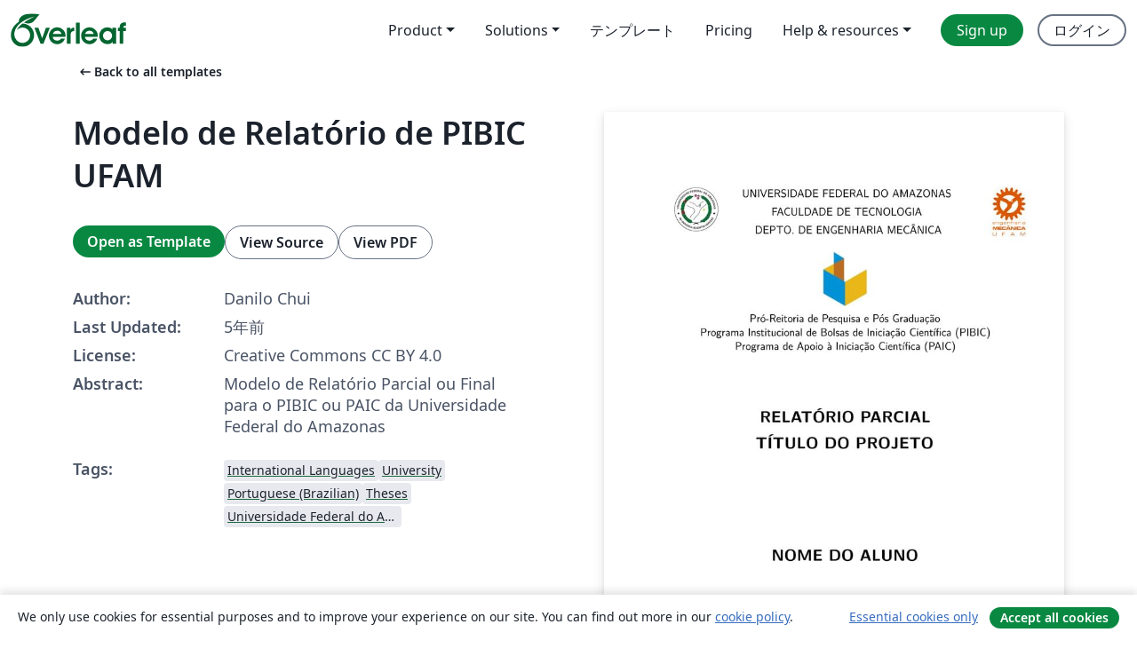

--- FILE ---
content_type: text/html; charset=utf-8
request_url: https://ja.overleaf.com/latex/templates/modelo-de-relatorio-de-pibic-ufam/xgntxbfshpgb
body_size: 18657
content:
<!DOCTYPE html><html lang="ja"><head><title translate="no">Modelo de Relatório de PIBIC UFAM - Overleaf, オンラインLaTeXエディター</title><meta name="twitter:title" content="Modelo de Relatório de PIBIC UFAM"><meta name="og:title" content="Modelo de Relatório de PIBIC UFAM"><meta name="description" content="Modelo de Relatório Parcial ou Final para o PIBIC ou PAIC da Universidade Federal do Amazonas"><meta itemprop="description" content="Modelo de Relatório Parcial ou Final para o PIBIC ou PAIC da Universidade Federal do Amazonas"><meta itemprop="image" content="https://writelatex.s3.amazonaws.com/published_ver/18202.jpeg?X-Amz-Expires=14400&amp;X-Amz-Date=20260123T184556Z&amp;X-Amz-Algorithm=AWS4-HMAC-SHA256&amp;X-Amz-Credential=AKIAWJBOALPNFPV7PVH5/20260123/us-east-1/s3/aws4_request&amp;X-Amz-SignedHeaders=host&amp;X-Amz-Signature=0a520d98f39446fc372b42aee3c536ef014653562bd757babac836b2d29446fa"><meta name="image" content="https://writelatex.s3.amazonaws.com/published_ver/18202.jpeg?X-Amz-Expires=14400&amp;X-Amz-Date=20260123T184556Z&amp;X-Amz-Algorithm=AWS4-HMAC-SHA256&amp;X-Amz-Credential=AKIAWJBOALPNFPV7PVH5/20260123/us-east-1/s3/aws4_request&amp;X-Amz-SignedHeaders=host&amp;X-Amz-Signature=0a520d98f39446fc372b42aee3c536ef014653562bd757babac836b2d29446fa"><meta itemprop="name" content="Overleaf, the Online LaTeX Editor"><meta name="twitter:card" content="summary"><meta name="twitter:site" content="@overleaf"><meta name="twitter:description" content="簡単に使用できるオンラインLaTeXエディター。インストール不要、リアルタイムコラボレーション、バージョン管理、何百種類のLaTeXテンプレートなど多数の機能。"><meta name="twitter:image" content="https://cdn.overleaf.com/img/ol-brand/overleaf_og_logo.png"><meta property="fb:app_id" content="400474170024644"><meta property="og:description" content="簡単に使用できるオンラインLaTeXエディター。インストール不要、リアルタイムコラボレーション、バージョン管理、何百種類のLaTeXテンプレートなど多数の機能。"><meta property="og:image" content="https://cdn.overleaf.com/img/ol-brand/overleaf_og_logo.png"><meta property="og:type" content="website"><meta name="viewport" content="width=device-width, initial-scale=1.0, user-scalable=yes"><link rel="icon" sizes="32x32" href="https://cdn.overleaf.com/favicon-32x32.png"><link rel="icon" sizes="16x16" href="https://cdn.overleaf.com/favicon-16x16.png"><link rel="icon" href="https://cdn.overleaf.com/favicon.svg" type="image/svg+xml"><link rel="apple-touch-icon" href="https://cdn.overleaf.com/apple-touch-icon.png"><link rel="mask-icon" href="https://cdn.overleaf.com/mask-favicon.svg" color="#046530"><link rel="canonical" href="https://ja.overleaf.com/latex/templates/modelo-de-relatorio-de-pibic-ufam/xgntxbfshpgb"><link rel="manifest" href="https://cdn.overleaf.com/web.sitemanifest"><link rel="stylesheet" href="https://cdn.overleaf.com/stylesheets/main-style-e60ca8e7a5a537531624.css" id="main-stylesheet"><link rel="alternate" href="https://www.overleaf.com/latex/templates/modelo-de-relatorio-de-pibic-ufam/xgntxbfshpgb" hreflang="en"><link rel="alternate" href="https://cs.overleaf.com/latex/templates/modelo-de-relatorio-de-pibic-ufam/xgntxbfshpgb" hreflang="cs"><link rel="alternate" href="https://es.overleaf.com/latex/templates/modelo-de-relatorio-de-pibic-ufam/xgntxbfshpgb" hreflang="es"><link rel="alternate" href="https://pt.overleaf.com/latex/templates/modelo-de-relatorio-de-pibic-ufam/xgntxbfshpgb" hreflang="pt"><link rel="alternate" href="https://fr.overleaf.com/latex/templates/modelo-de-relatorio-de-pibic-ufam/xgntxbfshpgb" hreflang="fr"><link rel="alternate" href="https://de.overleaf.com/latex/templates/modelo-de-relatorio-de-pibic-ufam/xgntxbfshpgb" hreflang="de"><link rel="alternate" href="https://sv.overleaf.com/latex/templates/modelo-de-relatorio-de-pibic-ufam/xgntxbfshpgb" hreflang="sv"><link rel="alternate" href="https://tr.overleaf.com/latex/templates/modelo-de-relatorio-de-pibic-ufam/xgntxbfshpgb" hreflang="tr"><link rel="alternate" href="https://it.overleaf.com/latex/templates/modelo-de-relatorio-de-pibic-ufam/xgntxbfshpgb" hreflang="it"><link rel="alternate" href="https://cn.overleaf.com/latex/templates/modelo-de-relatorio-de-pibic-ufam/xgntxbfshpgb" hreflang="zh-CN"><link rel="alternate" href="https://no.overleaf.com/latex/templates/modelo-de-relatorio-de-pibic-ufam/xgntxbfshpgb" hreflang="no"><link rel="alternate" href="https://ru.overleaf.com/latex/templates/modelo-de-relatorio-de-pibic-ufam/xgntxbfshpgb" hreflang="ru"><link rel="alternate" href="https://da.overleaf.com/latex/templates/modelo-de-relatorio-de-pibic-ufam/xgntxbfshpgb" hreflang="da"><link rel="alternate" href="https://ko.overleaf.com/latex/templates/modelo-de-relatorio-de-pibic-ufam/xgntxbfshpgb" hreflang="ko"><link rel="alternate" href="https://ja.overleaf.com/latex/templates/modelo-de-relatorio-de-pibic-ufam/xgntxbfshpgb" hreflang="ja"><link rel="preload" href="https://cdn.overleaf.com/js/ja-json-d5d0b8279a119a2bfebf.js" as="script" nonce="+h6R3z98u/BWNpzxmnyfFg=="><script type="text/javascript" nonce="+h6R3z98u/BWNpzxmnyfFg==" id="ga-loader" data-ga-token="UA-112092690-1" data-ga-token-v4="G-RV4YBCCCWJ" data-cookie-domain=".overleaf.com" data-session-analytics-id="e3bfce78-57c1-4ab2-a8a9-7a4b20417b8f">var gaSettings = document.querySelector('#ga-loader').dataset;
var gaid = gaSettings.gaTokenV4;
var gaToken = gaSettings.gaToken;
var cookieDomain = gaSettings.cookieDomain;
var sessionAnalyticsId = gaSettings.sessionAnalyticsId;
if(gaid) {
    var additionalGaConfig = sessionAnalyticsId ? { 'user_id': sessionAnalyticsId } : {};
    window.dataLayer = window.dataLayer || [];
    function gtag(){
        dataLayer.push(arguments);
    }
    gtag('js', new Date());
    gtag('config', gaid, { 'anonymize_ip': true, ...additionalGaConfig });
}
if (gaToken) {
    window.ga = window.ga || function () {
        (window.ga.q = window.ga.q || []).push(arguments);
    }, window.ga.l = 1 * new Date();
}
var loadGA = window.olLoadGA = function() {
    if (gaid) {
        var s = document.createElement('script');
        s.setAttribute('async', 'async');
        s.setAttribute('src', 'https://www.googletagmanager.com/gtag/js?id=' + gaid);
        document.querySelector('head').append(s);
    } 
    if (gaToken) {
        (function(i,s,o,g,r,a,m){i['GoogleAnalyticsObject']=r;i[r]=i[r]||function(){
        (i[r].q=i[r].q||[]).push(arguments)},i[r].l=1*new Date();a=s.createElement(o),
        m=s.getElementsByTagName(o)[0];a.async=1;a.src=g;m.parentNode.insertBefore(a,m)
        })(window,document,'script','//www.google-analytics.com/analytics.js','ga');
        ga('create', gaToken, cookieDomain.replace(/^\./, ""));
        ga('set', 'anonymizeIp', true);
        if (sessionAnalyticsId) {
            ga('set', 'userId', sessionAnalyticsId);
        }
        ga('send', 'pageview');
    }
};
// Check if consent given (features/cookie-banner)
var oaCookie = document.cookie.split('; ').find(function(cookie) {
    return cookie.startsWith('oa=');
});
if(oaCookie) {
    var oaCookieValue = oaCookie.split('=')[1];
    if(oaCookieValue === '1') {
        loadGA();
    }
}
</script><meta name="ol-csrfToken" content="H6GxcMo3-h36ASvgY6ET69ziWSYi9org82jo"><meta name="ol-baseAssetPath" content="https://cdn.overleaf.com/"><meta name="ol-mathJaxPath" content="/js/libs/mathjax-3.2.2/es5/tex-svg-full.js"><meta name="ol-dictionariesRoot" content="/js/dictionaries/0.0.3/"><meta name="ol-usersEmail" content=""><meta name="ol-ab" data-type="json" content="{}"><meta name="ol-user_id"><meta name="ol-i18n" data-type="json" content="{&quot;currentLangCode&quot;:&quot;ja&quot;}"><meta name="ol-ExposedSettings" data-type="json" content="{&quot;isOverleaf&quot;:true,&quot;appName&quot;:&quot;Overleaf&quot;,&quot;adminEmail&quot;:&quot;support@overleaf.com&quot;,&quot;dropboxAppName&quot;:&quot;Overleaf&quot;,&quot;ieeeBrandId&quot;:15,&quot;hasAffiliationsFeature&quot;:true,&quot;hasSamlFeature&quot;:true,&quot;samlInitPath&quot;:&quot;/saml/ukamf/init&quot;,&quot;hasLinkUrlFeature&quot;:true,&quot;hasLinkedProjectFileFeature&quot;:true,&quot;hasLinkedProjectOutputFileFeature&quot;:true,&quot;siteUrl&quot;:&quot;https://www.overleaf.com&quot;,&quot;emailConfirmationDisabled&quot;:false,&quot;maxEntitiesPerProject&quot;:2000,&quot;maxUploadSize&quot;:52428800,&quot;projectUploadTimeout&quot;:120000,&quot;recaptchaSiteKey&quot;:&quot;6LebiTwUAAAAAMuPyjA4pDA4jxPxPe2K9_ndL74Q&quot;,&quot;recaptchaDisabled&quot;:{&quot;invite&quot;:true,&quot;login&quot;:false,&quot;passwordReset&quot;:false,&quot;register&quot;:false,&quot;addEmail&quot;:false},&quot;textExtensions&quot;:[&quot;tex&quot;,&quot;latex&quot;,&quot;sty&quot;,&quot;cls&quot;,&quot;bst&quot;,&quot;bib&quot;,&quot;bibtex&quot;,&quot;txt&quot;,&quot;tikz&quot;,&quot;mtx&quot;,&quot;rtex&quot;,&quot;md&quot;,&quot;asy&quot;,&quot;lbx&quot;,&quot;bbx&quot;,&quot;cbx&quot;,&quot;m&quot;,&quot;lco&quot;,&quot;dtx&quot;,&quot;ins&quot;,&quot;ist&quot;,&quot;def&quot;,&quot;clo&quot;,&quot;ldf&quot;,&quot;rmd&quot;,&quot;lua&quot;,&quot;gv&quot;,&quot;mf&quot;,&quot;yml&quot;,&quot;yaml&quot;,&quot;lhs&quot;,&quot;mk&quot;,&quot;xmpdata&quot;,&quot;cfg&quot;,&quot;rnw&quot;,&quot;ltx&quot;,&quot;inc&quot;],&quot;editableFilenames&quot;:[&quot;latexmkrc&quot;,&quot;.latexmkrc&quot;,&quot;makefile&quot;,&quot;gnumakefile&quot;],&quot;validRootDocExtensions&quot;:[&quot;tex&quot;,&quot;Rtex&quot;,&quot;ltx&quot;,&quot;Rnw&quot;],&quot;fileIgnorePattern&quot;:&quot;**/{{__MACOSX,.git,.texpadtmp,.R}{,/**},.!(latexmkrc),*.{dvi,aux,log,toc,out,pdfsync,synctex,synctex(busy),fdb_latexmk,fls,nlo,ind,glo,gls,glg,bbl,blg,doc,docx,gz,swp}}&quot;,&quot;sentryAllowedOriginRegex&quot;:&quot;^(https://[a-z]+\\\\.overleaf.com|https://cdn.overleaf.com|https://compiles.overleafusercontent.com)/&quot;,&quot;sentryDsn&quot;:&quot;https://4f0989f11cb54142a5c3d98b421b930a@app.getsentry.com/34706&quot;,&quot;sentryEnvironment&quot;:&quot;production&quot;,&quot;sentryRelease&quot;:&quot;55136a0fbd6a07011505471e47db0485326ddeb3&quot;,&quot;hotjarId&quot;:&quot;5148484&quot;,&quot;hotjarVersion&quot;:&quot;6&quot;,&quot;enableSubscriptions&quot;:true,&quot;gaToken&quot;:&quot;UA-112092690-1&quot;,&quot;gaTokenV4&quot;:&quot;G-RV4YBCCCWJ&quot;,&quot;propensityId&quot;:&quot;propensity-001384&quot;,&quot;cookieDomain&quot;:&quot;.overleaf.com&quot;,&quot;templateLinks&quot;:[{&quot;name&quot;:&quot;Journal articles&quot;,&quot;url&quot;:&quot;/gallery/tagged/academic-journal&quot;,&quot;trackingKey&quot;:&quot;academic-journal&quot;},{&quot;name&quot;:&quot;Books&quot;,&quot;url&quot;:&quot;/gallery/tagged/book&quot;,&quot;trackingKey&quot;:&quot;book&quot;},{&quot;name&quot;:&quot;Formal letters&quot;,&quot;url&quot;:&quot;/gallery/tagged/formal-letter&quot;,&quot;trackingKey&quot;:&quot;formal-letter&quot;},{&quot;name&quot;:&quot;Assignments&quot;,&quot;url&quot;:&quot;/gallery/tagged/homework&quot;,&quot;trackingKey&quot;:&quot;homework-assignment&quot;},{&quot;name&quot;:&quot;Posters&quot;,&quot;url&quot;:&quot;/gallery/tagged/poster&quot;,&quot;trackingKey&quot;:&quot;poster&quot;},{&quot;name&quot;:&quot;Presentations&quot;,&quot;url&quot;:&quot;/gallery/tagged/presentation&quot;,&quot;trackingKey&quot;:&quot;presentation&quot;},{&quot;name&quot;:&quot;Reports&quot;,&quot;url&quot;:&quot;/gallery/tagged/report&quot;,&quot;trackingKey&quot;:&quot;lab-report&quot;},{&quot;name&quot;:&quot;CVs and résumés&quot;,&quot;url&quot;:&quot;/gallery/tagged/cv&quot;,&quot;trackingKey&quot;:&quot;cv&quot;},{&quot;name&quot;:&quot;Theses&quot;,&quot;url&quot;:&quot;/gallery/tagged/thesis&quot;,&quot;trackingKey&quot;:&quot;thesis&quot;},{&quot;name&quot;:&quot;view_all&quot;,&quot;url&quot;:&quot;/latex/templates&quot;,&quot;trackingKey&quot;:&quot;view-all&quot;}],&quot;labsEnabled&quot;:true,&quot;wikiEnabled&quot;:true,&quot;templatesEnabled&quot;:true,&quot;cioWriteKey&quot;:&quot;2530db5896ec00db632a&quot;,&quot;cioSiteId&quot;:&quot;6420c27bb72163938e7d&quot;,&quot;linkedInInsightsPartnerId&quot;:&quot;7472905&quot;}"><meta name="ol-splitTestVariants" data-type="json" content="{&quot;hotjar-marketing&quot;:&quot;default&quot;}"><meta name="ol-splitTestInfo" data-type="json" content="{&quot;hotjar-marketing&quot;:{&quot;phase&quot;:&quot;release&quot;,&quot;badgeInfo&quot;:{&quot;tooltipText&quot;:&quot;&quot;,&quot;url&quot;:&quot;&quot;}}}"><meta name="ol-algolia" data-type="json" content="{&quot;appId&quot;:&quot;SK53GL4JLY&quot;,&quot;apiKey&quot;:&quot;9ac63d917afab223adbd2cd09ad0eb17&quot;,&quot;indexes&quot;:{&quot;wiki&quot;:&quot;learn-wiki&quot;,&quot;gallery&quot;:&quot;gallery-production&quot;}}"><meta name="ol-isManagedAccount" data-type="boolean"><meta name="ol-shouldLoadHotjar" data-type="boolean"></head><body class="website-redesign" data-theme="default"><a class="skip-to-content" href="#main-content">Skip to content</a><nav class="navbar navbar-default navbar-main navbar-expand-lg website-redesign-navbar" aria-label="Primary"><div class="container-fluid navbar-container"><div class="navbar-header"><a class="navbar-brand" href="/" aria-label="Overleaf"><div class="navbar-logo"></div></a></div><button class="navbar-toggler collapsed" id="navbar-toggle-btn" type="button" data-bs-toggle="collapse" data-bs-target="#navbar-main-collapse" aria-controls="navbar-main-collapse" aria-expanded="false" aria-label="Toggle ナビゲーション"><span class="material-symbols" aria-hidden="true" translate="no">menu</span></button><div class="navbar-collapse collapse" id="navbar-main-collapse"><ul class="nav navbar-nav navbar-right ms-auto" role="menubar"><!-- loop over header_extras--><li class="dropdown subdued" role="none"><button class="dropdown-toggle" aria-haspopup="true" aria-expanded="false" data-bs-toggle="dropdown" role="menuitem" event-tracking="menu-expand" event-tracking-mb="true" event-tracking-trigger="click" event-segmentation="{&quot;item&quot;:&quot;product&quot;,&quot;location&quot;:&quot;top-menu&quot;}">Product</button><ul class="dropdown-menu dropdown-menu-end" role="menu"><li role="none"><a class="dropdown-item" role="menuitem" href="/about/features-overview" event-tracking="menu-click" event-tracking-mb="true" event-tracking-trigger="click" event-segmentation='{"item":"premium-features","location":"top-menu"}'>機能</a></li><li role="none"><a class="dropdown-item" role="menuitem" href="/about/ai-features" event-tracking="menu-click" event-tracking-mb="true" event-tracking-trigger="click" event-segmentation='{"item":"ai-features","location":"top-menu"}'>AI</a></li></ul></li><li class="dropdown subdued" role="none"><button class="dropdown-toggle" aria-haspopup="true" aria-expanded="false" data-bs-toggle="dropdown" role="menuitem" event-tracking="menu-expand" event-tracking-mb="true" event-tracking-trigger="click" event-segmentation="{&quot;item&quot;:&quot;solutions&quot;,&quot;location&quot;:&quot;top-menu&quot;}">Solutions</button><ul class="dropdown-menu dropdown-menu-end" role="menu"><li role="none"><a class="dropdown-item" role="menuitem" href="/for/enterprises" event-tracking="menu-click" event-tracking-mb="true" event-tracking-trigger="click" event-segmentation='{"item":"enterprises","location":"top-menu"}'>For business</a></li><li role="none"><a class="dropdown-item" role="menuitem" href="/for/universities" event-tracking="menu-click" event-tracking-mb="true" event-tracking-trigger="click" event-segmentation='{"item":"universities","location":"top-menu"}'>For universities</a></li><li role="none"><a class="dropdown-item" role="menuitem" href="/for/government" event-tracking="menu-click" event-tracking-mb="true" event-tracking-trigger="click" event-segmentation='{"item":"government","location":"top-menu"}'>For government</a></li><li role="none"><a class="dropdown-item" role="menuitem" href="/for/publishers" event-tracking="menu-click" event-tracking-mb="true" event-tracking-trigger="click" event-segmentation='{"item":"publishers","location":"top-menu"}'>For publishers</a></li><li role="none"><a class="dropdown-item" role="menuitem" href="/about/customer-stories" event-tracking="menu-click" event-tracking-mb="true" event-tracking-trigger="click" event-segmentation='{"item":"customer-stories","location":"top-menu"}'>Customer stories</a></li></ul></li><li class="subdued" role="none"><a class="nav-link subdued" role="menuitem" href="/latex/templates" event-tracking="menu-click" event-tracking-mb="true" event-tracking-trigger="click" event-segmentation='{"item":"templates","location":"top-menu"}'>テンプレート</a></li><li class="subdued" role="none"><a class="nav-link subdued" role="menuitem" href="/user/subscription/plans" event-tracking="menu-click" event-tracking-mb="true" event-tracking-trigger="click" event-segmentation='{"item":"pricing","location":"top-menu"}'>Pricing</a></li><li class="dropdown subdued nav-item-help" role="none"><button class="dropdown-toggle" aria-haspopup="true" aria-expanded="false" data-bs-toggle="dropdown" role="menuitem" event-tracking="menu-expand" event-tracking-mb="true" event-tracking-trigger="click" event-segmentation="{&quot;item&quot;:&quot;help-and-resources&quot;,&quot;location&quot;:&quot;top-menu&quot;}">Help & resources</button><ul class="dropdown-menu dropdown-menu-end" role="menu"><li role="none"><a class="dropdown-item" role="menuitem" href="/learn" event-tracking="menu-click" event-tracking-mb="true" event-tracking-trigger="click" event-segmentation='{"item":"learn","location":"top-menu"}'>ドキュメンテーション</a></li><li role="none"><a class="dropdown-item" role="menuitem" href="/for/community/resources" event-tracking="menu-click" event-tracking-mb="true" event-tracking-trigger="click" event-segmentation='{"item":"help-guides","location":"top-menu"}'>Help guides</a></li><li role="none"><a class="dropdown-item" role="menuitem" href="/about/why-latex" event-tracking="menu-click" event-tracking-mb="true" event-tracking-trigger="click" event-segmentation='{"item":"why-latex","location":"top-menu"}'>Why LaTeX?</a></li><li role="none"><a class="dropdown-item" role="menuitem" href="/blog" event-tracking="menu-click" event-tracking-mb="true" event-tracking-trigger="click" event-segmentation='{"item":"blog","location":"top-menu"}'>ブログ</a></li><li role="none"><a class="dropdown-item" role="menuitem" data-ol-open-contact-form-modal="contact-us" data-bs-target="#contactUsModal" href data-bs-toggle="modal" event-tracking="menu-click" event-tracking-mb="true" event-tracking-trigger="click" event-segmentation='{"item":"contact","location":"top-menu"}'><span>お問い合わせ</span></a></li></ul></li><!-- logged out--><!-- register link--><li class="primary" role="none"><a class="nav-link" role="menuitem" href="/register" event-tracking="menu-click" event-tracking-action="clicked" event-tracking-trigger="click" event-tracking-mb="true" event-segmentation='{"page":"/latex/templates/modelo-de-relatorio-de-pibic-ufam/xgntxbfshpgb","item":"register","location":"top-menu"}'>Sign up</a></li><!-- login link--><li role="none"><a class="nav-link" role="menuitem" href="/login" event-tracking="menu-click" event-tracking-action="clicked" event-tracking-trigger="click" event-tracking-mb="true" event-segmentation='{"page":"/latex/templates/modelo-de-relatorio-de-pibic-ufam/xgntxbfshpgb","item":"login","location":"top-menu"}'>ログイン</a></li><!-- projects link and account menu--></ul></div></div></nav><main class="gallery content content-page" id="main-content"><div class="container"><div class="row previous-page-link-container"><div class="col-lg-6"><a class="previous-page-link" href="/latex/templates"><span class="material-symbols material-symbols-rounded" aria-hidden="true" translate="no">arrow_left_alt</span>Back to all templates</a></div></div><div class="row"><div class="col-md-6 template-item-left-section"><div class="row"><div class="col-md-12"><div class="gallery-item-title"><h1 class="h2">Modelo de Relatório de PIBIC UFAM</h1></div></div></div><div class="row cta-links-container"><div class="col-md-12 cta-links"><a class="btn btn-primary cta-link" href="/project/new/template/18202?id=59686606&amp;latexEngine=pdflatex&amp;mainFile=main.tex&amp;templateName=Modelo+de+Relat%C3%B3rio+de+PIBIC+UFAM&amp;texImage=texlive-full%3A2025.1" event-tracking-mb="true" event-tracking="gallery-open-template" event-tracking-trigger="click">Open as Template</a><button class="btn btn-secondary cta-link" data-bs-toggle="modal" data-bs-target="#modalViewSource" event-tracking-mb="true" event-tracking="gallery-view-source" event-tracking-trigger="click">View Source</button><a class="btn btn-secondary cta-link" href="/latex/templates/modelo-de-relatorio-de-pibic-ufam/xgntxbfshpgb.pdf" target="_blank" event-tracking-mb="true" event-tracking="gallery-download-pdf" event-tracking-trigger="click">View PDF</a></div></div><div class="template-details-container"><div class="template-detail"><div><b>Author:</b></div><div>Danilo Chui</div></div><div class="template-detail"><div><b>Last Updated:</b></div><div><span data-bs-toggle="tooltip" data-bs-placement="bottom" data-timestamp-for-title="1611954596">5年前</span></div></div><div class="template-detail"><div><b>License:</b></div><div>Creative Commons CC BY 4.0</div></div><div class="template-detail"><div><b>Abstract:</b></div><div class="gallery-abstract" data-ol-mathjax><p>Modelo de Relatório Parcial ou Final para o PIBIC ou PAIC da Universidade Federal do Amazonas</p></div></div><div class="template-detail tags"><div><b>Tags:</b></div><div><div class="badge-link-list"><a class="badge-link badge-link-light" href="/gallery/tagged/international-languages"><span class="badge text-dark bg-light"><span class="badge-content" data-badge-tooltip data-bs-placement="bottom" data-bs-title="International Languages">International Languages</span></span></a><a class="badge-link badge-link-light" href="/gallery/tagged/university"><span class="badge text-dark bg-light"><span class="badge-content" data-badge-tooltip data-bs-placement="bottom" data-bs-title="University">University</span></span></a><a class="badge-link badge-link-light" href="/gallery/tagged/portuguese-brazilian"><span class="badge text-dark bg-light"><span class="badge-content" data-badge-tooltip data-bs-placement="bottom" data-bs-title="Portuguese (Brazilian)">Portuguese (Brazilian)</span></span></a><a class="badge-link badge-link-light" href="/gallery/tagged/thesis"><span class="badge text-dark bg-light"><span class="badge-content" data-badge-tooltip data-bs-placement="bottom" data-bs-title="Theses">Theses</span></span></a><a class="badge-link badge-link-light" href="/gallery/tagged/ufam"><span class="badge text-dark bg-light"><span class="badge-content" data-badge-tooltip data-bs-placement="bottom" data-bs-title="Universidade Federal do Amazonas">Universidade Federal do Amazonas</span></span></a></div></div></div></div></div><div class="col-md-6 template-item-right-section"><div class="entry"><div class="row"><div class="col-md-12"><div class="gallery-large-pdf-preview"><img src="https://writelatex.s3.amazonaws.com/published_ver/18202.jpeg?X-Amz-Expires=14400&amp;X-Amz-Date=20260123T184556Z&amp;X-Amz-Algorithm=AWS4-HMAC-SHA256&amp;X-Amz-Credential=AKIAWJBOALPNFPV7PVH5/20260123/us-east-1/s3/aws4_request&amp;X-Amz-SignedHeaders=host&amp;X-Amz-Signature=0a520d98f39446fc372b42aee3c536ef014653562bd757babac836b2d29446fa" alt="Modelo de Relatório de PIBIC UFAM"></div></div></div></div></div></div><div class="row section-row"><div class="col-md-12"><div class="begin-now-card"><div class="card card-pattern"><div class="card-body"><p class="dm-mono"><span class="font-size-display-xs"><span class="text-purple-bright">\begin</span><wbr><span class="text-green-bright">{</span><span>now</span><span class="text-green-bright">}</span></span></p><p>Discover why over 25 million people worldwide trust Overleaf with their work.</p><p class="card-links"><a class="btn btn-primary card-link" href="/register">Sign up for free</a><a class="btn card-link btn-secondary" href="/user/subscription/plans">Explore all plans</a></p></div></div></div></div></div></div></main><div class="modal fade" id="modalViewSource" tabindex="-1" role="dialog" aria-labelledby="modalViewSourceTitle" aria-hidden="true"><div class="modal-dialog" role="document"><div class="modal-content"><div class="modal-header"><h3 class="modal-title" id="modalViewSourceTitle">ソース</h3><button class="btn-close" type="button" data-bs-dismiss="modal" aria-label="Close"></button></div><div class="modal-body"><pre><code>
% ------------------------------------------------------------------------
% ------------------------------------------------------------------------
% abnTeX2: Modelo de Trabalho Academico (tese de doutorado, dissertacao de
% mestrado e trabalhos monograficos em geral) em conformidade com 
% ABNT NBR 14724:2011: Informacao e documentacao - Trabalhos academicos -
% Apresentacao
% ------------------------------------------------------------------------
% ------------------------------------------------------------------------

\documentclass[
	% -- opções da classe memoir --
	12pt,				% tamanho da fonte
	openright,			% capítulos começam em pág ímpar (insere página vazia caso preciso)
	oneside,				% para impressão em verso e anverso. Oposto a oneside
	a4paper,				% tamanho do papel. 
	% -- opções da classe abntex2 --
	chapter=TITLE,		% títulos de capítulos convertidos em letras maiúsculas
	%section=TITLE,			% títulos de seções convertidos em letras maiúsculas
	%subsection=TITLE,		% títulos de subseções convertidos em letras maiúsculas
	%subsubsection=TITLE,	% títulos de subsubseções convertidos em letras maiúsculas
	% -- opções do pacote babel --
	english,			% idioma adicional para hifenização
	french,			% idioma adicional para hifenização
	spanish,			% idioma adicional para hifenização
	brazil			% o último idioma é o principal do documento
	]{abntex2}

% ---
% Pacotes básicos 
% ---
\usepackage{lmodern}			% Usa a fonte Latin Modern			
\usepackage[T1]{fontenc}			% Selecao de codigos de fonte.
\usepackage[utf8]{inputenc}		% Codificacao do documento (conversão automática dos acentos)
\usepackage{lastpage}			% Usado pela Ficha catalográfica
\usepackage{indentfirst}			% Indenta o primeiro parágrafo de cada seção.
\usepackage[table,dvipsnames]{xcolor}				% Controle das cores
\usepackage{graphicx}				% para lidar com gráficos
\graphicspath{{./Figuras/}}
\DeclareGraphicsExtensions{.pdf,.jpeg,.jpg,.png}
\usepackage{microtype} 			% para melhorias de justificação
\usepackage{amsmath}
\usepackage{amsfonts}
\usepackage{bm}
\usepackage{enumitem}
\usepackage{siunitx}
\usepackage{multirow}
\usepackage{caption}
\usepackage[labelformat=simple]{subcaption}
\usepackage{xcolor}
\usepackage{booktabs}
\usepackage{pdfpages}
\usepackage{alphalph}
\usepackage{xfrac}
\usepackage{epigraph}
% ---

% ---
% Pacotes adicionais, usados apenas no âmbito do Modelo Canônico do abnteX2
% ---
\usepackage{lipsum}				% para geração de dummy text
% ---

% ---
% Pacotes de citações
% ---
\usepackage[brazilian,hyperpageref]{backref}	% Paginas com as citações na bibl
\usepackage[alf,abnt-etal-list=0,abnt-etal-cite=3,bibjustif,abnt-thesis-year=both]{abntex2cite}					% Citações padrão ABNT

\usepackage{IEEEtrantools}
%\begin{IEEEeqnarray}{rCl}
%	z(t) &amp; = &amp; 0  \\
%	t_i(t) &amp; = &amp; 0
%\end{IEEEeqnarray}

% *** ALIGNMENT PACKAGES ***
\usepackage{array}
\newcolumntype{L}[1]{&gt;{\raggedright\let\newline\\\arraybackslash\hspace{0pt}}p{#1}}
\newcolumntype{C}[1]{&gt;{\centering\let\newline\\\arraybackslash\hspace{0pt}}p{#1}}
\newcolumntype{R}[1]{&gt;{\raggedleft\let\newline\\\arraybackslash\hspace{0pt}}p{#1}}

% --- 
% CONFIGURAÇÕES DE PACOTES
% --- 

% ---
% Configurações do pacote backref
% Usado sem a opção hyperpageref de backref
\renewcommand{\backrefpagesname}{Citado na(s) página(s):~}
% Texto padrão antes do número das páginas
\renewcommand{\backref}{}
% Define os textos da citação
\renewcommand*{\backrefalt}[4]{
	\ifcase #1 %
		Nenhuma citação no texto.%
	\or
		Citado na página #2.%
	\else
		Citado #1 vezes nas páginas #2.%
	\fi}%
% ---

% ---
% Configurações do pacote siunitx
\sisetup{
   output-decimal-marker = {,} ,
   group-separator = {.}
}
% ---
% Configurações do pacote subcaption
%\renewcommand\thesubfigure{(\alph{subfigure})}
\renewcommand*{\thesubfigure}{(\alphalph{\value{subfigure}})}
% ---

% Configurações do pacote epigraph
\setlength{\epigraphrule}{0pt}

% ---
% Definições de comandos
% ---
\newcommand{\myVec}[1]{\bm{#1}}
\newcommand{\myHat}[1]{\hat{\bm{#1}}}
\newcommand{\myMatrix}[1]{\bm{\mathit{#1}}}
\newcommand{\ud}{\,\mathrm{d}}
\newcommand{\tabLabel}[1]{\multicolumn{1}{c}{\textbf{#1}}}
\newcommand{\tabLabelMrow}[2]{\multicolumn{1}{c}{\multirow{#1}{*}{\textbf{#2}}}}
\newcommand{\rowSpace}[1]{\renewcommand{\arraystretch}{#1}}
\newcommand{\minitab}[2][c]{\begin{tabular}{#1}#2\end{tabular}}

\newlist{sumariotese}{enumerate}{4}
\setlist[sumariotese,1]{label=\arabic*}
\setlist[sumariotese,2]{label=\arabic{sumariotesei}.\arabic*}
\setlist[sumariotese,3]{label=\arabic{sumariotesei}.\arabic{sumarioteseii}.\arabic*}
\setlist[sumariotese,4]{label=\arabic{sumariotesei}.\arabic{sumarioteseii}.\arabic{sumarioteseiii}.\arabic*}

% ---
% Informações de dados para CAPA e FOLHA DE ROSTO
% ---
\titulo{Título do projeto}
\autor{Nome do Aluno}
\local{Manaus}
\data{2021}
\orientador{Prof. Dr. Danilo de Santana Chui}
%\coorientador{Equipe \abnTeX}
\instituicao{Faculdade de Tecnologia, Universidade Federal do Amazonas}
\tipotrabalho{Relatório de PIBIC}
% O preambulo deve conter o tipo do trabalho, o objetivo, 
% o nome da instituição e a área de concentração 
\preambulo{Relatório de Projeto de Iniciação Científica para cumprir com os requisitos estabelecidos no Edital 081/2019-PROPESP/UFAM do Programa Institucional de Bolsas de Iniciação Científica da Universidade Federal do Amazonas.}
% ---


% ---
% Configurações de aparência do PDF final

% alterando o aspecto da cor azul
\definecolor{blue}{RGB}{41,5,195}

% informações do PDF
\makeatletter
\hypersetup{
     	%pagebackref=true,
	pdftitle={\@title}, 
	pdfauthor={\@author},
    	pdfsubject={\imprimirpreambulo},
	pdfcreator={LaTeX with abnTeX2},
	pdfkeywords={ufam}{ft}{engenharia mecânica}{mecânica do contínuo}, 
	colorlinks=true,       		% false: boxed links; true: colored links
    	linkcolor=black,          	% color of internal links
    	citecolor=black,        		% color of links to bibliography
    	filecolor=black,      		% color of file links
	urlcolor=black,
	bookmarksdepth=4
}
\makeatother
% --- 

% --- 
% Espaçamentos entre linhas e parágrafos 
% --- 

% O tamanho do parágrafo é dado por:
\setlength{\parindent}{1.3cm}

% Controle do espaçamento entre um parágrafo e outro:
\setlength{\parskip}{0.2cm}  % tente também \onelineskip

% Espessura das bordas das tabelas
\setlength\heavyrulewidth{0.12em}

% ---
% compila o indice
% ---
\makeindex
% ---

% NEW COMMANDS
\providecommand{\en}[1]{\ensuremath{\textrm{\textsc{e}-}{#1}}}
\providecommand{\ep}[1]{\ensuremath{\textrm{\textsc{e}}{#1}}}

\renewcommand{\imprimircapa}{
	\begin{capa}
		\begin{center}
		\begin{tabular}{L{0.13\textwidth}C{0.68\textwidth}R{0.14\textwidth}}
			\multirow{3}{*}{\includegraphics[height=2cm]{ufam.png}} &amp; 
			{\ABNTEXchapterfont\large UNIVERSIDADE FEDERAL DO AMAZONAS} \vspace*{0.2cm} &amp;
			\multirow{3}{*}{\includegraphics[height=2.2cm]{engmec.png}} \\
			&amp; {\ABNTEXchapterfont\large FACULDADE DE TECNOLOGIA} \vspace*{0.2cm} &amp; \\
			&amp; {\ABNTEXchapterfont\large DEPTO. DE ENGENHARIA MECÂNICA} &amp; \\
		\end{tabular}
		\\[0.5cm]
		\includegraphics[width=3cm]{propesp_logo.png} \\
		{\ABNTEXchapterfont\large Pró-Reitoria de Pesquisa e Pós Graduação} \\
		{\ABNTEXchapterfont\large Programa Institucional de Bolsas de Iniciação Científica (PIBIC)} \\
		{\ABNTEXchapterfont\large Programa de Apoio à Iniciação Científica (PAIC)} \\[2.5cm]
		{\ABNTEXchapterfont\bfseries\LARGE\MakeUppercase RELATÓRIO PARCIAL} \\[0.5cm]
		{\ABNTEXchapterfont\bfseries\LARGE\MakeUppercase\imprimirtitulo} \\[4.5cm]
		{\ABNTEXchapterfont\bfseries\LARGE\MakeUppercase\imprimirautor}
		\vfill
		{\ABNTEXchapterfont\large\imprimirlocal} \\[0.2cm]
		{\ABNTEXchapterfont\large\imprimirdata}
		\vspace*{1cm}
		\end{center}
	\end{capa}
}

\makeatletter
\renewcommand{\folhaderostocontent}{
	\begin{center}
		{\ABNTEXchapterfont\large\imprimirautor} \\[6cm]
		\begin{center}
			{\ABNTEXchapterfont\bfseries\Large RELATÓRIO PARCIAL} \\[1cm]
			{\ABNTEXchapterfont\bfseries\Large\imprimirtitulo} \\
		\end{center}
		\vfill
		\abntex@ifnotempty{\imprimirpreambulo}{
			\hspace{4cm}
			\begin{minipage}{0.68\textwidth}
				\SingleSpacing
				\imprimirpreambulo \\[0.5cm]
			\end{minipage}
		}
		\vfill
		{\large\imprimirlocal}
		\par
		{\large\imprimirdata}
		\vspace*{1cm}
	\end{center}
}
\makeatother

% TEOREMAS
\newtheorem{teorema}{Teorema}[chapter]
\newtheorem{definicao}{Definição}[chapter]
\newtheorem{algoritmo}{Algoritmo}[chapter]

% OPERADORES MATEMATICOS
\DeclareMathOperator{\cov}{cov}

% ----
% Início do documento
% ----
\begin{document}

% Retira espaço extra obsoleto entre as frases.
\frenchspacing 

% ----------------------------------------------------------
% ELEMENTOS PRÉ-TEXTUAIS
% ----------------------------------------------------------
% \pretextual

% ---
% Capa
% ---
\imprimircapa
% ---

% ---
% Folha de rosto
% (o * indica que haverá a ficha bibliográfica)
% ---
%\imprimirfolhaderosto*
\imprimirfolhaderosto*
% ---

% ---
% Inserir a ficha bibliografica
% ---

% Isto é um exemplo de Ficha Catalográfica, ou ``Dados internacionais de
% catalogação-na-publicação''. Você pode utilizar este modelo como referência. 
% Porém, provavelmente a biblioteca da sua universidade lhe fornecerá um PDF
% com a ficha catalográfica definitiva após a defesa do trabalho. Quando estiver
% com o documento, salve-o como PDF no diretório do seu projeto e substitua todo
% o conteúdo de implementação deste arquivo pelo comando abaixo:
%
% \begin{fichacatalografica}
%     \includepdf{EPUSP-Catalogacao-na-Fonte_corrigida_passo2.pdf}
% \end{fichacatalografica}
%
\begin{fichacatalografica}
	\begin{minipage}[c]{12.5cm}	
	\noindent Autorizo a reprodução e divulgação total ou parcial deste trabalho, por qualquer meio convencional ou eletrônico, para fins de referência, estudo ou pesquisa, desde que citada a fonte. \\[1cm]
		\begin{center}
			Catalogação na publicação \\
			Serviço de Biblioteca e Documentação \\
			Faculdade de Tecnologia da Universidade Federal do Amazonas
		\end{center}
	\end{minipage}
	
	\vspace*{\fill}					% Posição vertical
	\hrule							% Linha horizontal
	\begin{center}					% Minipage Centralizado
	\begin{minipage}[c]{12.5cm}		% Largura
	
	\imprimirautor
	
	\hspace{0.5cm} \imprimirtitulo  / \imprimirautor. --
	\imprimirlocal, \imprimirdata-
	
	\hspace{0.5cm} \pageref{LastPage} p. : il. (algumas color.) ; 30 cm.\\
	
	\hspace{0.5cm} \imprimirorientadorRotulo~\imprimirorientador\\
	
	\hspace{0.5cm}
	\parbox[t]{\textwidth}{\imprimirtipotrabalho~--~\imprimirinstituicao,
	\imprimirdata.}\\
	
	\hspace{0.5cm}
		1. PIBIC.
		2. Engenharia Mecânica.
		I. Universidade Federal do Amazonas.
		II. Faculdade de Tecnologia.\\ 			
	
	\hspace{8.75cm} CDU 02:141:005.7\\
	
	\end{minipage}
	\end{center}
	\hrule
\end{fichacatalografica}
\cleardoublepage
% ---

% ---
% Inserir errata
% ---
%\begin{errata}
%\noindent CHUI, D. S. \textbf{Controle de chama através do monitoramento da qualidade de nebulização por visão computacional e filtro de Kalman}. 2016. XXX f. Tese (Doutorado) - Departamento de Engenharia Mecânica, Escola Politécnica, Universidade de São Paulo, São Paulo, 2016.
%
%\begin{table}[htb]
%\center
%\footnotesize
%\begin{tabular}{|p{1.5cm}|p{1.5cm}|p{5cm}|p{5cm}|}
%  \hline
%   \textbf{Folha} &amp; \textbf{Linha}  &amp; \textbf{Onde se lê}  &amp; \textbf{Leia-se}  \\
%    \hline
%    1 &amp; 10 &amp; auto-conclavo &amp; autoconclavo\\
%   \hline
%\end{tabular}
%\end{table}
%
%\end{errata}
% ---

% ---
% Inserir folha de aprovação
% ---

% Isto é um exemplo de Folha de aprovação, elemento obrigatório da NBR
% 14724/2011 (seção 4.2.1.3). Você pode utilizar este modelo até a aprovação
% do trabalho. Após isso, substitua todo o conteúdo deste arquivo por uma
% imagem da página assinada pela banca com o comando abaixo:
%
% \includepdf{folhadeaprovacao_final.pdf}
%
%\begin{folhadeaprovacao}
 
%    \noindent Nome: \imprimirautor \\[0.5cm]
%	Título: \imprimirtitulo
%
%	\hspace{4cm}
%	\begin{minipage}{0.66\textwidth}
%		\SingleSpacing
%		\imprimirpreambulo \\[0.5cm]
%		Área de Concentração: Engenharia de Controle e Automação Mecânica. \\[0.2cm]
%	\end{minipage}
%	\noindent Aprovado em: 17/02/2020\\
	
%\end{folhadeaprovacao}
% ---

% ---
% Dedicatória
% ---
%\include{dedicatoria}
% ---

% ---
% Agradecimentos
% ---
%\include{agradecimentos}
% ---

% ---
% Epígrafe
% ---
%\include{epigrafe}
% ---

\chapter*[Dados do Projeto]{Dados do Projeto}
\begin{center}
    \noindent {\ABNTEXchapterfont
    \begin{tabular}{|llll|}
        \hline
        \rowcolor{CornflowerBlue} \multicolumn{4}{|c|}{\textbf{EDIÇÃO:} PIBIC/PAIC 2020/2021} \\
        \hline
        \rowcolor{CornflowerBlue} \multicolumn{4}{|l|}{\textbf{RECURSOS HUMANOS}} \\
        \hline
        \multicolumn{2}{|l|}{\textbf{Nome do orientador:}} &amp; \multicolumn{2}{|l|}{\textbf{Bolsa:}} \\
        \multicolumn{2}{|l|}{\imprimirorientador} &amp; \multicolumn{2}{|l|}{\multirow{3}{*}{
            \begin{tabular}{ll}
             ( ) CNPQ &amp; ( ) UFAM   \\
             ( ) FAPEAM &amp; ( ) VOLUNTÁRIO  
            \end{tabular}
        }} \\
        \cline{1-2}
        \multicolumn{2}{|l|}{\textbf{Nome do aluno:}} &amp; \multicolumn{2}{|l|}{} \\
        \multicolumn{2}{|l|}{\imprimirautor} &amp; \multicolumn{2}{|l|}{} \\
        \hline
        \rowcolor{CornflowerBlue} \multicolumn{4}{|l|}{\textbf{IDENTIFICAÇÃO DO PROJETO}} \\
        \hline
        \multicolumn{3}{|l|}{\textbf{Título:}} &amp; \multicolumn{1}{|l|}{\textbf{Código do Projeto:}}\\
        \multicolumn{3}{|l|}{\imprimirtitulo} &amp; \multicolumn{1}{|l|}{PIB-ENG-XXXX}\\
        \hline
        \multicolumn{4}{|l|}{\textbf{Área de Conhecimento:}} \\
        ( ) Agrárias &amp; \multicolumn{2}{l}{\textbf{(X) Engenharias}} &amp; ( ) Multidisciplinar \\
        ( ) Biológicas &amp; \multicolumn{2}{l}{( ) Exatas e da Terra} &amp; ( ) Saúde \\
        ( ) Ciências Humanas &amp; \multicolumn{2}{l}{( ) Linguística, Letras e Artes} &amp; ( ) Sociais Aplicadas \\
        \hline
        \rowcolor{CornflowerBlue} \multicolumn{4}{|l|}{\textbf{COMITÊ DE ÉTICA EM PESQUISA COM HUMANOS (CEP)}} \\
        \rowcolor{CornflowerBlue} \multicolumn{4}{|l|}{\textbf{OU ANIMAIS (CEUA)}} \\
        \hline
        \multicolumn{4}{|l|}{( ) Aprovado - número do protocolo:} \\
        \multicolumn{4}{|l|}{\textbf{(X) Não se aplica}} \\
        \multicolumn{4}{|l|}{Caso o projeto não esteja aprovado, justifique:} \\
        \multicolumn{4}{|l|}{} \\
        \multicolumn{4}{|l|}{} \\
        \multicolumn{4}{|l|}{} \\
        \hline
    \end{tabular}}  
\end{center}
\cleardoublepage

% ---
% RESUMOS
% ---

% resumo em português
\setlength{\absparsep}{18pt} % ajusta o espaçamento dos parágrafos do resumo
\begin{resumo}
	\noindent NOME DO AUTOR {\textit\imprimirtitulo.} \imprimirdata. \pageref{LastPage} p. \imprimirtipotrabalho~--~\imprimirinstituicao, \imprimirlocal, \imprimirdata. \\[0.5cm]
	
	(Aqui vai o resumo)
	
	\textbf{Palavras-chaves}: 
\end{resumo}

% resumo em inglês
%\begin{resumo}[Abstract]
%	\begin{otherlanguage*}{english}
%
%   	\textbf{Keywords}: 
%	\end{otherlanguage*}
%\end{resumo}
%\cleardoublepage

%% resumo em francês 
%\begin{resumo}[Résumé]
% \begin{otherlanguage*}{french}
%    Il s'agit d'un résumé en français.
% 
%   \textbf{Mots-clés}: latex. abntex. publication de textes.
% \end{otherlanguage*}
%\end{resumo}
%
%% resumo em espanhol
%\begin{resumo}[Resumen]
% \begin{otherlanguage*}{spanish}
%   Este es el resumen en español.
%  
%   \textbf{Palabras clave}: latex. abntex. publicación de textos.
% \end{otherlanguage*}
%\end{resumo}
%% ---

% ---
% inserir lista de ilustrações
% ---
\pdfbookmark[0]{\listfigurename}{lof}
\listoffigures*
\cleardoublepage
% ---

% ---
% inserir lista de tabelas
% ---
\pdfbookmark[0]{\listtablename}{lot}
\listoftables*
\cleardoublepage
% ---

% ---
% inserir lista de abreviaturas e siglas
% ---
\begin{siglas}
	\item[UFAM] Universidade Federal do Amazonas.
\end{siglas}
% ---

% ---
% inserir lista de símbolos
% ---
%\begin{simbolos}
%	\item[$A$] área da imagem $I^{pb}$.
%\end{simbolos}
% ---

% ---
% inserir o sumario
% ---
\pdfbookmark[0]{\contentsname}{toc}
\tableofcontents*
\cleardoublepage
% ---



% ----------------------------------------------------------
% ELEMENTOS TEXTUAIS
% ----------------------------------------------------------
\textual

\include{1_introducao}

\include{2_revisao_literatura}

\include{3_metodologia}

\include{4_resultados}

\include{5_conclusoes}

%% ----------------------------------------------------------
%% Finaliza a parte no bookmark do PDF
%% para que se inicie o bookmark na raiz
%% e adiciona espaço de parte no Sumário
%% ----------------------------------------------------------
%\phantompart
%
%% ---
%% Conclusão (outro exemplo de capítulo sem numeração e presente no sumário)
%% ---
%\chapter[Conclusão]{Conclusão}
%%\addcontentsline{toc}{chapter}{Conclusão}
%% ---
%
%\lipsum[31-33]

% ----------------------------------------------------------
% ELEMENTOS PÓS-TEXTUAIS
% ----------------------------------------------------------
\postextual
% ----------------------------------------------------------

% ----------------------------------------------------------
% Referências bibliográficas
% ----------------------------------------------------------
\bibliography{referencias}
% ----------------------------------------------------------
% Glossário
% ----------------------------------------------------------
%
% Consulte o manual da classe abntex2 para orientações sobre o glossário.
%
%\glossary

% ----------------------------------------------------------
% Apêndices
% ----------------------------------------------------------

% ---
% Inicia os apêndices
% ---
\begin{apendicesenv}

% Imprime uma página indicando o início dos apêndices
% \partapendices

%\include{apendice_imagens_proc}

\end{apendicesenv}
% ---


% ----------------------------------------------------------
% Anexos
% ----------------------------------------------------------

%% ---
%% Inicia os anexos
%% ---
%\begin{anexosenv}
%
%% Imprime uma página indicando o início dos anexos
%\partanexos
%
%% ---
%\chapter{Morbi ultrices rutrum lorem.} 
%% ---
%\lipsum[30]
%
%\end{anexosenv}

%---------------------------------------------------------------------
% INDICE REMISSIVO
%---------------------------------------------------------------------
\phantompart
\printindex
%---------------------------------------------------------------------

\end{document}
</code></pre></div><div class="modal-footer"><button class="btn btn-secondary" type="button" data-bs-dismiss="modal">閉じる</button></div></div></div></div><footer class="fat-footer hidden-print website-redesign-fat-footer"><div class="fat-footer-container"><div class="fat-footer-sections"><div class="footer-section" id="footer-brand"><a class="footer-brand" href="/" aria-label="Overleaf"></a></div><div class="footer-section"><h2 class="footer-section-heading">概要</h2><ul class="list-unstyled"><li><a href="/about">About us</a></li><li><a href="https://digitalscience.pinpointhq.com/">Careers</a></li><li><a href="/blog">ブログ</a></li></ul></div><div class="footer-section"><h2 class="footer-section-heading">Solutions</h2><ul class="list-unstyled"><li><a href="/for/enterprises">For business</a></li><li><a href="/for/universities">For universities</a></li><li><a href="/for/government">For government</a></li><li><a href="/for/publishers">For publishers</a></li><li><a href="/about/customer-stories">Customer stories</a></li></ul></div><div class="footer-section"><h2 class="footer-section-heading">Learn</h2><ul class="list-unstyled"><li><a href="/learn/latex/Learn_LaTeX_in_30_minutes">Learn LaTeX in 30 minutes</a></li><li><a href="/latex/templates">テンプレート</a></li><li><a href="/events/webinars">Webinars</a></li><li><a href="/learn/latex/Tutorials">Tutorials</a></li><li><a href="/learn/latex/Inserting_Images">How to insert images</a></li><li><a href="/learn/latex/Tables">How to create tables</a></li></ul></div><div class="footer-section"><h2 class="footer-section-heading">Pricing</h2><ul class="list-unstyled"><li><a href="/user/subscription/plans?itm_referrer=footer-for-indv">For individuals</a></li><li><a href="/user/subscription/plans?plan=group&amp;itm_referrer=footer-for-groups">For groups and organizations</a></li><li><a href="/user/subscription/plans?itm_referrer=footer-for-students#student-annual">For students</a></li></ul></div><div class="footer-section"><h2 class="footer-section-heading">Get involved</h2><ul class="list-unstyled"><li><a href="https://forms.gle/67PSpN1bLnjGCmPQ9">Let us know what you think</a></li></ul></div><div class="footer-section"><h2 class="footer-section-heading">ヘルプ</h2><ul class="list-unstyled"><li><a href="/learn">ドキュメンテーション </a></li><li><a href="/contact">Contact us </a></li><li><a href="https://status.overleaf.com/">Website status</a></li></ul></div></div><div class="fat-footer-base"><div class="fat-footer-base-section fat-footer-base-meta"><div class="fat-footer-base-item"><div class="fat-footer-base-copyright">© 2026 Overleaf</div><a href="/legal">Privacy and Terms</a><a href="https://www.digital-science.com/security-certifications/">Compliance</a></div><ul class="fat-footer-base-item list-unstyled fat-footer-base-language"><li class="dropdown dropup subdued language-picker" dropdown><button class="btn btn-link btn-inline-link" id="language-picker-toggle" dropdown-toggle data-ol-lang-selector-tooltip data-bs-toggle="dropdown" aria-haspopup="true" aria-expanded="false" aria-label="Select 言語" tooltip="言語" title="言語"><span class="material-symbols" aria-hidden="true" translate="no">translate</span>&nbsp;<span class="language-picker-text">日本語</span></button><ul class="dropdown-menu dropdown-menu-sm-width" role="menu" aria-labelledby="language-picker-toggle"><li class="dropdown-header">言語</li><li class="lng-option"><a class="menu-indent dropdown-item" href="https://www.overleaf.com/latex/templates/modelo-de-relatorio-de-pibic-ufam/xgntxbfshpgb" role="menuitem" aria-selected="false">English</a></li><li class="lng-option"><a class="menu-indent dropdown-item" href="https://cs.overleaf.com/latex/templates/modelo-de-relatorio-de-pibic-ufam/xgntxbfshpgb" role="menuitem" aria-selected="false">Čeština</a></li><li class="lng-option"><a class="menu-indent dropdown-item" href="https://es.overleaf.com/latex/templates/modelo-de-relatorio-de-pibic-ufam/xgntxbfshpgb" role="menuitem" aria-selected="false">Español</a></li><li class="lng-option"><a class="menu-indent dropdown-item" href="https://pt.overleaf.com/latex/templates/modelo-de-relatorio-de-pibic-ufam/xgntxbfshpgb" role="menuitem" aria-selected="false">Português</a></li><li class="lng-option"><a class="menu-indent dropdown-item" href="https://fr.overleaf.com/latex/templates/modelo-de-relatorio-de-pibic-ufam/xgntxbfshpgb" role="menuitem" aria-selected="false">Français</a></li><li class="lng-option"><a class="menu-indent dropdown-item" href="https://de.overleaf.com/latex/templates/modelo-de-relatorio-de-pibic-ufam/xgntxbfshpgb" role="menuitem" aria-selected="false">Deutsch</a></li><li class="lng-option"><a class="menu-indent dropdown-item" href="https://sv.overleaf.com/latex/templates/modelo-de-relatorio-de-pibic-ufam/xgntxbfshpgb" role="menuitem" aria-selected="false">Svenska</a></li><li class="lng-option"><a class="menu-indent dropdown-item" href="https://tr.overleaf.com/latex/templates/modelo-de-relatorio-de-pibic-ufam/xgntxbfshpgb" role="menuitem" aria-selected="false">Türkçe</a></li><li class="lng-option"><a class="menu-indent dropdown-item" href="https://it.overleaf.com/latex/templates/modelo-de-relatorio-de-pibic-ufam/xgntxbfshpgb" role="menuitem" aria-selected="false">Italiano</a></li><li class="lng-option"><a class="menu-indent dropdown-item" href="https://cn.overleaf.com/latex/templates/modelo-de-relatorio-de-pibic-ufam/xgntxbfshpgb" role="menuitem" aria-selected="false">简体中文</a></li><li class="lng-option"><a class="menu-indent dropdown-item" href="https://no.overleaf.com/latex/templates/modelo-de-relatorio-de-pibic-ufam/xgntxbfshpgb" role="menuitem" aria-selected="false">Norsk</a></li><li class="lng-option"><a class="menu-indent dropdown-item" href="https://ru.overleaf.com/latex/templates/modelo-de-relatorio-de-pibic-ufam/xgntxbfshpgb" role="menuitem" aria-selected="false">Русский</a></li><li class="lng-option"><a class="menu-indent dropdown-item" href="https://da.overleaf.com/latex/templates/modelo-de-relatorio-de-pibic-ufam/xgntxbfshpgb" role="menuitem" aria-selected="false">Dansk</a></li><li class="lng-option"><a class="menu-indent dropdown-item" href="https://ko.overleaf.com/latex/templates/modelo-de-relatorio-de-pibic-ufam/xgntxbfshpgb" role="menuitem" aria-selected="false">한국어</a></li><li class="lng-option"><a class="menu-indent dropdown-item active" href="https://ja.overleaf.com/latex/templates/modelo-de-relatorio-de-pibic-ufam/xgntxbfshpgb" role="menuitem" aria-selected="true">日本語<span class="material-symbols dropdown-item-trailing-icon" aria-hidden="true" translate="no">check</span></a></li></ul></li></ul></div><div class="fat-footer-base-section fat-footer-base-social"><div class="fat-footer-base-item"><a class="fat-footer-social x-logo" href="https://x.com/overleaf"><svg xmlns="http://www.w3.org/2000/svg" viewBox="0 0 1200 1227" height="25"><path d="M714.163 519.284L1160.89 0H1055.03L667.137 450.887L357.328 0H0L468.492 681.821L0 1226.37H105.866L515.491 750.218L842.672 1226.37H1200L714.137 519.284H714.163ZM569.165 687.828L521.697 619.934L144.011 79.6944H306.615L611.412 515.685L658.88 583.579L1055.08 1150.3H892.476L569.165 687.854V687.828Z"></path></svg><span class="visually-hidden">Overleaf on X</span></a><a class="fat-footer-social facebook-logo" href="https://www.facebook.com/overleaf.editor"><svg xmlns="http://www.w3.org/2000/svg" viewBox="0 0 666.66668 666.66717" height="25"><defs><clipPath id="a" clipPathUnits="userSpaceOnUse"><path d="M0 700h700V0H0Z"></path></clipPath></defs><g clip-path="url(#a)" transform="matrix(1.33333 0 0 -1.33333 -133.333 800)"><path class="background" d="M0 0c0 138.071-111.929 250-250 250S-500 138.071-500 0c0-117.245 80.715-215.622 189.606-242.638v166.242h-51.552V0h51.552v32.919c0 85.092 38.508 124.532 122.048 124.532 15.838 0 43.167-3.105 54.347-6.211V81.986c-5.901.621-16.149.932-28.882.932-40.993 0-56.832-15.528-56.832-55.9V0h81.659l-14.028-76.396h-67.631v-171.773C-95.927-233.218 0-127.818 0 0" fill="#0866ff" transform="translate(600 350)"></path><path class="text" d="m0 0 14.029 76.396H-67.63v27.019c0 40.372 15.838 55.899 56.831 55.899 12.733 0 22.981-.31 28.882-.931v69.253c-11.18 3.106-38.509 6.212-54.347 6.212-83.539 0-122.048-39.441-122.048-124.533V76.396h-51.552V0h51.552v-166.242a250.559 250.559 0 0 1 60.394-7.362c10.254 0 20.358.632 30.288 1.831V0Z" fill="#fff" transform="translate(447.918 273.604)"></path></g></svg><span class="visually-hidden">Overleaf on Facebook</span></a><a class="fat-footer-social linkedin-logo" href="https://www.linkedin.com/company/writelatex-limited"><svg xmlns="http://www.w3.org/2000/svg" viewBox="0 0 72 72" height="25"><g fill="none" fill-rule="evenodd"><path class="background" fill="#2867b2" d="M8 72h56a8 8 0 0 0 8-8V8a8 8 0 0 0-8-8H8a8 8 0 0 0-8 8v56a8 8 0 0 0 8 8"></path><path class="text" fill="#FFF" d="M62 62H51.316V43.802c0-4.99-1.896-7.777-5.845-7.777-4.296 0-6.54 2.901-6.54 7.777V62H28.632V27.333H38.93v4.67s3.096-5.729 10.453-5.729c7.353 0 12.617 4.49 12.617 13.777zM16.35 22.794c-3.508 0-6.35-2.864-6.35-6.397C10 12.864 12.842 10 16.35 10c3.507 0 6.347 2.864 6.347 6.397 0 3.533-2.84 6.397-6.348 6.397ZM11.032 62h10.736V27.333H11.033V62"></path></g></svg><span class="visually-hidden">Overleaf on LinkedIn</span></a></div></div></div></div></footer><section class="cookie-banner hidden-print hidden" aria-label="Cookie banner"><div class="cookie-banner-content">We only use cookies for essential purposes and to improve your experience on our site. You can find out more in our <a href="/legal#Cookies">cookie policy</a>.</div><div class="cookie-banner-actions"><button class="btn btn-link btn-sm" type="button" data-ol-cookie-banner-set-consent="essential">Essential cookies only</button><button class="btn btn-primary btn-sm" type="button" data-ol-cookie-banner-set-consent="all">Accept all cookies</button></div></section><div class="modal fade" id="contactUsModal" tabindex="-1" aria-labelledby="contactUsModalLabel" data-ol-contact-form-modal="contact-us"><div class="modal-dialog"><form name="contactForm" data-ol-async-form data-ol-contact-form data-ol-contact-form-with-search="true" role="form" aria-label="お問い合わせ" action="/support"><input name="inbox" type="hidden" value="support"><div class="modal-content"><div class="modal-header"><h4 class="modal-title" id="contactUsModalLabel">お問い合わせ</h4><button class="btn-close" type="button" data-bs-dismiss="modal" aria-label="閉じる"><span aria-hidden="true"></span></button></div><div class="modal-body"><div data-ol-not-sent><div class="modal-form-messages"><div class="form-messages-bottom-margin" data-ol-form-messages-new-style="" role="alert"></div><div class="notification notification-type-error" hidden data-ol-custom-form-message="error_performing_request" role="alert" aria-live="polite"><div class="notification-icon"><span class="material-symbols" aria-hidden="true" translate="no">error</span></div><div class="notification-content text-left">Something went wrong. Please try again..</div></div></div><label class="form-label" for="contact-us-email-635">電子メール</label><div class="mb-3"><input class="form-control" name="email" id="contact-us-email-635" required type="email" spellcheck="false" maxlength="255" value="" data-ol-contact-form-email-input></div><div class="form-group"><label class="form-label" for="contact-us-subject-635">件名</label><div class="mb-3"><input class="form-control" name="subject" id="contact-us-subject-635" required autocomplete="off" maxlength="255"><div data-ol-search-results-wrapper hidden><ul class="dropdown-menu contact-suggestions-dropdown show" data-ol-search-results aria-role="region" aria-label="Help articles matching your subject"><li class="dropdown-header">当社の <a href="/learn/kb" target="_blank">知識ベース</a> を確認しましたか？</li><li><hr class="dropdown-divider"></li><div data-ol-search-results-container></div></ul></div></div></div><label class="form-label" for="contact-us-sub-subject-635">What do you need help with?</label><div class="mb-3"><select class="form-select" name="subSubject" id="contact-us-sub-subject-635" required autocomplete="off"><option selected disabled>Please select…</option><option>Using LaTeX</option><option>Using the Overleaf Editor</option><option>Using Writefull</option><option>Logging in or managing your account</option><option>Managing your subscription</option><option>Using premium features</option><option>Contacting the Sales team</option><option>Other</option></select></div><label class="form-label" for="contact-us-project-url-635">影響を受けたプロジェクトURL (オプショナル)</label><div class="mb-3"><input class="form-control" name="projectUrl" id="contact-us-project-url-635"></div><label class="form-label" for="contact-us-message-635">Let us know how we can help</label><div class="mb-3"><textarea class="form-control contact-us-modal-textarea" name="message" id="contact-us-message-635" required type="text"></textarea></div><div class="mb-3 d-none"><label class="visually-hidden" for="important-message">Important message</label><input class="form-control" name="important_message" id="important-message"></div></div><div class="mt-2" data-ol-sent hidden><h5 class="message-received">Message received</h5><p>Thanks for getting in touch. Our team will get back to you by email as soon as possible.</p><p>Email:&nbsp;<span data-ol-contact-form-thank-you-email></span></p></div></div><div class="modal-footer" data-ol-not-sent><button class="btn btn-primary" type="submit" data-ol-disabled-inflight event-tracking="form-submitted-contact-us" event-tracking-mb="true" event-tracking-trigger="click" event-segmentation="{&quot;location&quot;:&quot;contact-us-form&quot;}"><span data-ol-inflight="idle">Send message</span><span hidden data-ol-inflight="pending">Sending&hellip;</span></button></div></div></form></div></div></body><script type="text/javascript" nonce="+h6R3z98u/BWNpzxmnyfFg==" src="https://cdn.overleaf.com/js/runtime-adbcda6024306f0606b5.js"></script><script type="text/javascript" nonce="+h6R3z98u/BWNpzxmnyfFg==" src="https://cdn.overleaf.com/js/27582-79e5ed8c65f6833386ec.js"></script><script type="text/javascript" nonce="+h6R3z98u/BWNpzxmnyfFg==" src="https://cdn.overleaf.com/js/35214-9965ed299d73b5630a19.js"></script><script type="text/javascript" nonce="+h6R3z98u/BWNpzxmnyfFg==" src="https://cdn.overleaf.com/js/8732-61de629a6fc4a719a5e1.js"></script><script type="text/javascript" nonce="+h6R3z98u/BWNpzxmnyfFg==" src="https://cdn.overleaf.com/js/11229-f88489299ead995b1003.js"></script><script type="text/javascript" nonce="+h6R3z98u/BWNpzxmnyfFg==" src="https://cdn.overleaf.com/js/bootstrap-4f14376a90dd8e8a34ae.js"></script><script type="text/javascript" nonce="+h6R3z98u/BWNpzxmnyfFg==" src="https://cdn.overleaf.com/js/27582-79e5ed8c65f6833386ec.js"></script><script type="text/javascript" nonce="+h6R3z98u/BWNpzxmnyfFg==" src="https://cdn.overleaf.com/js/35214-9965ed299d73b5630a19.js"></script><script type="text/javascript" nonce="+h6R3z98u/BWNpzxmnyfFg==" src="https://cdn.overleaf.com/js/62382-f2ab3cf48ddf45e8cfc0.js"></script><script type="text/javascript" nonce="+h6R3z98u/BWNpzxmnyfFg==" src="https://cdn.overleaf.com/js/16164-b8450ba94d9bab0bbae1.js"></script><script type="text/javascript" nonce="+h6R3z98u/BWNpzxmnyfFg==" src="https://cdn.overleaf.com/js/45250-424aec613d067a9a3e96.js"></script><script type="text/javascript" nonce="+h6R3z98u/BWNpzxmnyfFg==" src="https://cdn.overleaf.com/js/24686-731b5e0a16bfe66018de.js"></script><script type="text/javascript" nonce="+h6R3z98u/BWNpzxmnyfFg==" src="https://cdn.overleaf.com/js/99612-000be62f228c87d764b4.js"></script><script type="text/javascript" nonce="+h6R3z98u/BWNpzxmnyfFg==" src="https://cdn.overleaf.com/js/8732-61de629a6fc4a719a5e1.js"></script><script type="text/javascript" nonce="+h6R3z98u/BWNpzxmnyfFg==" src="https://cdn.overleaf.com/js/26348-e10ddc0eb984edb164b0.js"></script><script type="text/javascript" nonce="+h6R3z98u/BWNpzxmnyfFg==" src="https://cdn.overleaf.com/js/56215-8bbbe2cf23164e6294c4.js"></script><script type="text/javascript" nonce="+h6R3z98u/BWNpzxmnyfFg==" src="https://cdn.overleaf.com/js/22204-a9cc5e83c68d63a4e85e.js"></script><script type="text/javascript" nonce="+h6R3z98u/BWNpzxmnyfFg==" src="https://cdn.overleaf.com/js/47304-61d200ba111e63e2d34c.js"></script><script type="text/javascript" nonce="+h6R3z98u/BWNpzxmnyfFg==" src="https://cdn.overleaf.com/js/97910-33b5ae496770c42a6456.js"></script><script type="text/javascript" nonce="+h6R3z98u/BWNpzxmnyfFg==" src="https://cdn.overleaf.com/js/84586-354bd17e13382aba4161.js"></script><script type="text/javascript" nonce="+h6R3z98u/BWNpzxmnyfFg==" src="https://cdn.overleaf.com/js/97519-6759d15ea9ad7f4d6c85.js"></script><script type="text/javascript" nonce="+h6R3z98u/BWNpzxmnyfFg==" src="https://cdn.overleaf.com/js/21164-d79443a8aa0f9ced18e5.js"></script><script type="text/javascript" nonce="+h6R3z98u/BWNpzxmnyfFg==" src="https://cdn.overleaf.com/js/99420-f66284da885ccc272b79.js"></script><script type="text/javascript" nonce="+h6R3z98u/BWNpzxmnyfFg==" src="https://cdn.overleaf.com/js/11229-f88489299ead995b1003.js"></script><script type="text/javascript" nonce="+h6R3z98u/BWNpzxmnyfFg==" src="https://cdn.overleaf.com/js/77474-c60464f50f9e7c4965bb.js"></script><script type="text/javascript" nonce="+h6R3z98u/BWNpzxmnyfFg==" src="https://cdn.overleaf.com/js/92439-14c18d886f5c8eb09f1b.js"></script><script type="text/javascript" nonce="+h6R3z98u/BWNpzxmnyfFg==" src="https://cdn.overleaf.com/js/771-730f1bf8981c687b5070.js"></script><script type="text/javascript" nonce="+h6R3z98u/BWNpzxmnyfFg==" src="https://cdn.overleaf.com/js/41735-7fa4bf6a02e25a4513fd.js"></script><script type="text/javascript" nonce="+h6R3z98u/BWNpzxmnyfFg==" src="https://cdn.overleaf.com/js/81331-911b1bc087c4c67f7cba.js"></script><script type="text/javascript" nonce="+h6R3z98u/BWNpzxmnyfFg==" src="https://cdn.overleaf.com/js/modules/v2-templates/pages/gallery-e5232cf627a106e9d85a.js"></script><script type="text/javascript" nonce="+h6R3z98u/BWNpzxmnyfFg==" src="https://cdn.overleaf.com/js/27582-79e5ed8c65f6833386ec.js"></script><script type="text/javascript" nonce="+h6R3z98u/BWNpzxmnyfFg==" src="https://cdn.overleaf.com/js/tracking-68d16a86768b7bfb2b22.js"></script></html>